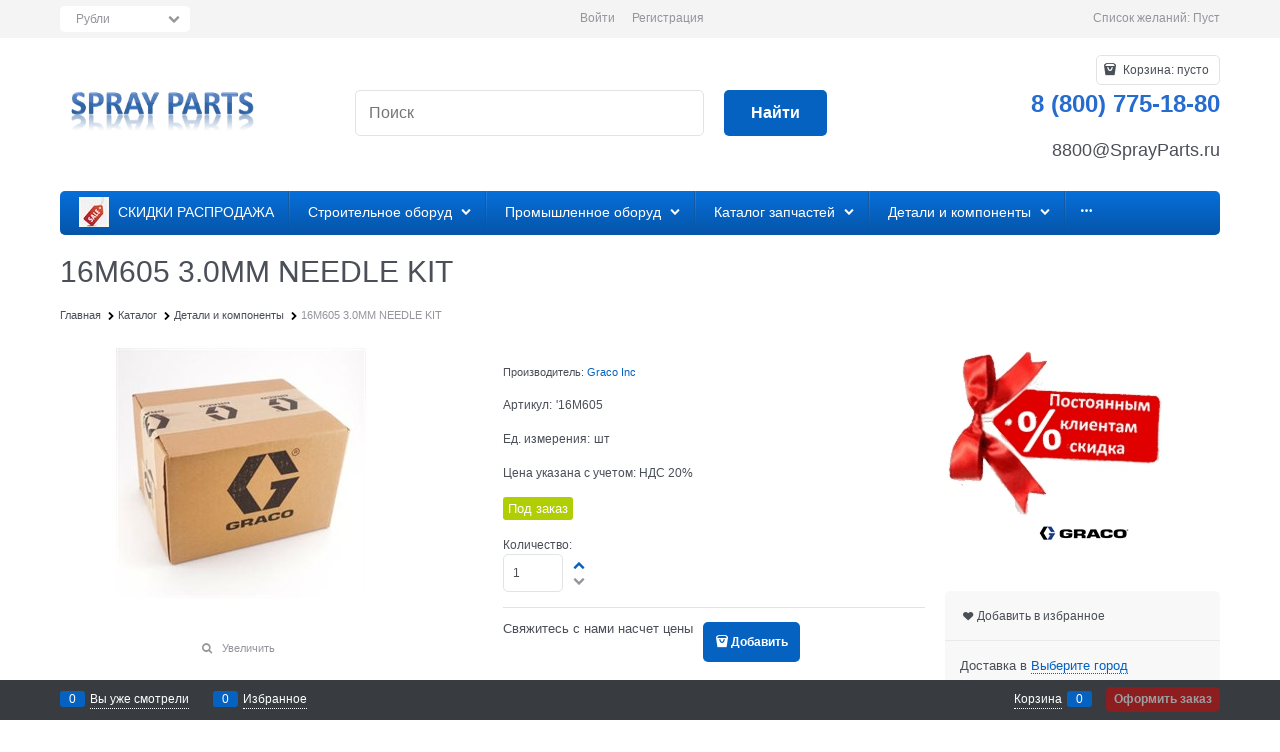

--- FILE ---
content_type: text/html
request_url: https://www.sprayparts.ru/dist/preOrderForm.69b3bc0791a7bdfc6129.html
body_size: 959
content:
<div>
    <form name="preorderform" novalidate="novalidate">
        <div class="preorder-text">
            <div data-ng-if="preOrderForm.field.PreOrderTextStaticBlock.CanUseInplace" class="static-block {{preOrderForm.field.PreOrderTextStaticBlock.CssClass}}"
                 data-static-block-key="preOrderForm.field.PreOrderTextStaticBlock.Key" data-ng-bind-html="preOrderForm.field.PreOrderTextStaticBlock.Content"
                 {{preOrderForm.field.PreOrderTextStaticBlock.InplaceAttributes}}>
            </div>
            <div data-ng-if="!preOrderForm.field.PreOrderTextStaticBlock.CanUseInplace && preOrderForm.field.PreOrderTextStaticBlock.Content" class="static-block {{preOrderForm.field.PreOrderTextStaticBlock.CssClass}}"
                 data-ng-bind-html="preOrderForm.field.PreOrderTextStaticBlock.Content">
            </div>
        </div>
        <label class="row middle-xs" ng-init="preOrderForm.form = preorderform">
            <span class="col-xs-12 col-sm-4">
                <span class="form-field-name input-required vertical-interval-small">{{'Js.PreOrder.FirstName' | translate}}</span>
            </span>
            <span class="col-xs-12 col-sm-8">
                <span class="form-field-input vertical-interval-small">
                    <input class="input-small" data-ng-model="preOrderForm.data.FirstName" id="firstName" name="firstName" required type="text">
                </span>
            </span>
        </label>
        <label class="row middle-xs">
            <span class="col-xs-12 col-sm-4">
                <span class="form-field-name vertical-interval-small">{{'Js.PreOrder.LastName' | translate}}</span>
            </span>
            <span class="col-xs-12 col-sm-8">
                <span class="form-field-input vertical-interval-small">
                    <input class="input-small" data-ng-model="preOrderForm.data.LastName" id="lastName" name="lastName" type="text">
                </span>
            </span>
        </label>
        <label class="row middle-xs">
            <span class="col-xs-12 col-sm-4">
                <span class="form-field-name input-required vertical-interval-small">{{'Js.PreOrder.Email' | translate}}</span>
            </span>
            <span class="col-xs-12 col-sm-8">
                <span class="form-field-input vertical-interval-small">
                    <input class="input-small" data-ng-model="preOrderForm.data.Email" id="email" name="email" pattern="^([a-zA-Z0-9_.+-]+@[a-zA-Z0-9-]+\.[a-zA-Z0-9-.]+)|(admin)$" required type="email">
                </span>
            </span>
        </label>
        <label class="row middle-xs">
            <span class="col-xs-12 col-sm-4">
                <span class="form-field-name input-required vertical-interval-small">{{'Js.PreOrder.Phone' | translate}}</span>
            </span>
            <span class="col-xs-12 col-sm-8">
                <span class="form-field-input vertical-interval-small">
                    <input class="input-small" data-ng-model="preOrderForm.data.Phone" id="phone" name="phone" required type="tel"
                           placeholder="{{ :: 'Js.Phone.PhonePlaceholder' | translate }}" data-mask-control="preOrderForm.field.EnablePhoneMask" data-mask-control-preset="phone" />
                </span>
            </span>
        </label>
        <label class="row middle-xs">
            <span class="col-xs-12 col-sm-4">
                <span class="form-field-name vertical-interval-small">{{'Js.PreOrder.Comment' | translate}}</span>
            </span>
            <span class="col-xs-12 col-sm-8">
                <span class="form-field-input vertical-interval-small">
                    <textarea class="input-small" data-ng-model="preOrderForm.data.Comment" style="resize: vertical;"></textarea>
                </span>
            </span>
        </label>
        <label class="row middle-xs" ng-if="preOrderForm.field.IsShowUserAgreementText">
            <span class="col-xs-12 col-sm-4">
            </span>
            <span class="col-xs-12 col-sm-8">
                <span class="form-field-input vertical-interval-xsmall">
                    <input type="checkbox" data-ng-model="preOrderForm.data.Agreement" class="custom-input-native"
                           data-ng-init="preOrderForm.data.Agreement = preOrderForm.field.AgreementDefaultChecked" required />
                    <span class="custom-input-checkbox"></span>
                    <span ng-bind-html="preOrderForm.field.UserAgreementText"></span>
                </span>
            </span>
        </label>
        <label class="row middle-xs" ng-if="preOrderForm.field.EnableCaptchaInPreOrder">
            <span class="col-xs-12 col-sm-4">
                <span class="form-field-name  input-required vertical-interval-small">{{'Js.PreOrder.CaptchaCode' | translate}}</span>
            </span>
            <span class="col-xs-12 col-sm-8">
                <span class="form-field-input vertical-interval-small" data-bind-html-compile="preOrderForm.captchaHtml">
                </span>
            </span>
        </label>
        <label class="row middle-xs">
            <span class="col-xs-12 col-sm-8 col-sm-offset-4 pre-order-dialog-buttons">
                <span class="form-field-input vertical-interval-small">
                    <button type="button" data-ladda="preOrderForm.isValid" class="btn btn-small btn-submit"
                            data-button-validation="preOrderForm.validateInput()" data-button-validation-success="preOrderForm.send()">
                        {{'Js.PreOrder.Send' | translate}}
                    </button>
                </span>
            </span>
        </label>
    </form>
</div>

--- FILE ---
content_type: text/css
request_url: https://www.sprayparts.ru/combine/all.css?r=CC9D9C6B72014FE0196C719C8B1D8419673A8E48
body_size: 170
content:
div.checkout-cart-generated-field.checkout-tax{display:block!important}.checkout-cart-generated-field.checkout-tax .checkout-cart-generated-cell.checkout-cart-generated-value{float:right !important;margin-left:117px !important}aside#sidebar a.inked.myaccount-link.ink-light{display:none!important}

--- FILE ---
content_type: application/javascript
request_url: https://www.sprayparts.ru/dist/mobileOverlap.54853fe35ae9087e6208.js
body_size: 485
content:
"use strict";(self.default_webpackChunkwebpack=self.default_webpackChunkwebpack||[]).push([[9902],{"./bundle_config/mobileOverlap.js":(e,o,t)=>{t.p;var l;window.angular,angular.module("mobileOverlap",["ngCookies","urlHelper"]),window.angular,l=function(e,o,t,l,n){var r=this;r.goToDesktop=function(e,t){null!=e&&null!=t&&(o.remove(e),o.put(e,t),r.resetLastModified().then((e=>{location.reload(!0)})).catch((e=>{console.error(e)})))},r.goToMobile=function(e,t){o.remove(e),o.put(e,t),r.resetLastModified().then((e=>{location.reload(!0)})).catch((e=>{console.error(e)}))},r.stayOnDesktop=function(e,t){o.put(e,t),document.documentElement.classList.remove("mobile-redirect-panel")},r.stayOnMobile=function(e,t){o.put(e,t),document.documentElement.classList.remove("desktop-redirect-panel")},r.resetLastModified=function(){const e=n.getAbsUrl("/common/resetLastModified",!0);return l.post(e)}},angular.module("mobileOverlap").controller("mobileOverlapCtrl",l),l.$inject=["$location","$cookies","$timeout","$http","urlHelper"]}},e=>{var o;o="./bundle_config/mobileOverlap.js",e(e.s=o)}]);

--- FILE ---
content_type: text/plain
request_url: https://www.google-analytics.com/j/collect?v=1&_v=j102&a=1352910967&t=pageview&_s=1&dl=https%3A%2F%2Fwww.sprayparts.ru%2Fproducts%2F16m605&ul=en-us%40posix&dt=16M605%203.0MM%20NEEDLE%20KIT%20-%20%D0%94%D0%B5%D1%82%D0%B0%D0%BB%D0%B8%20%D0%B8%20%D0%BA%D0%BE%D0%BC%D0%BF%D0%BE%D0%BD%D0%B5%D0%BD%D1%82%D1%8B&sr=1280x720&vp=1280x720&_u=YEBAAEABAAAAACAAI~&jid=2053907714&gjid=1267327938&cid=1222396352.1762295108&uid=89598ef0-6fe6-4699-836e-2d11268a1fe8&tid=UA-41374075-2&_gid=601002112.1762295108&_r=1&_slc=1&z=651057481
body_size: -450
content:
2,cG-B091XSJYYE

--- FILE ---
content_type: application/javascript
request_url: https://www.sprayparts.ru/dist/currency.86445884990b5f953662.js
body_size: 299
content:
"use strict";(self.default_webpackChunkwebpack=self.default_webpackChunkwebpack||[]).push([[9226],{"./bundle_config/currency.js":()=>{var n;window.angular,angular.module("currency",[]),window.angular,n=function(n){this.changeCurrency=function(r){n.get("/Common/SetCurrency",{params:{currencyISO:r,rnd:Math.random()}}).then((function(n){window.location.reload()}))}},angular.module("currency").controller("currencyController",n),n.$inject=["$http"]}},n=>{var r;r="./bundle_config/currency.js",n(n.s=r)}]);